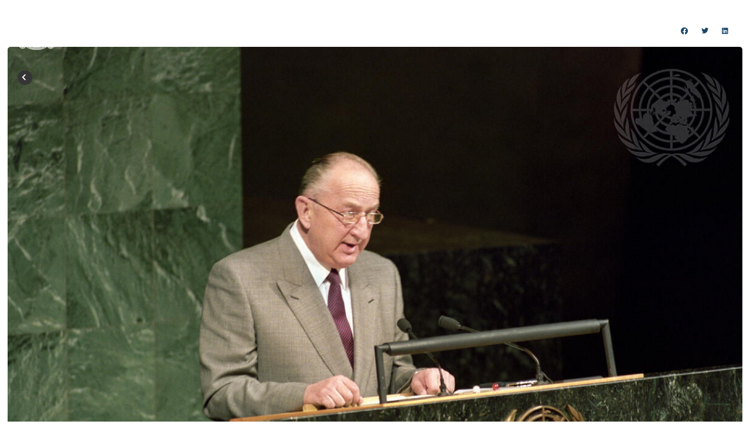

--- FILE ---
content_type: text/html; charset=UTF-8
request_url: https://archive.gov.ge/en/sakartvelos-gatsevrianeba-gaeroshi-1
body_size: 3930
content:
<!doctype html>
<html lang="">
<head>
<meta charset="utf-8">
<meta name="viewport" content="width=device-width, initial-scale=1">
<title>Georgia&#039;s accession to the United Nations - National Archives of Georgia</title>

<meta name="csrf-token" content="spNSuZtD9GfO1STi8vr4bA6ajtmH8hsaeuNGNkbW">
<meta name="theme-color" content="#1b4769">
<meta name="msapplication-navbutton-color" content="#1b4769">
<meta name="apple-mobile-web-app-status-bar-style" content="#1b4769">

<link rel="preconnect" href="//cdnjs.cloudflare.com/" crossorigin>
<link rel="dns-prefetch" href="//cdnjs.cloudflare.com/">

<link rel="shortcut icon" href="https://archive.gov.ge/images/front/favicon.png">
<link rel="stylesheet" href="//cdnjs.cloudflare.com/ajax/libs/font-awesome/5.9.0/css/all.min.css">
<link rel="stylesheet" href="/scripts/frontend/css/main.css?v=1619508028">
<script src="/scripts/frontend/js/main.js?v=1619508087" async></script>
<script src='https://api.mapbox.com/mapbox-gl-js/v1.4.0/mapbox-gl.js'></script>
<link href='https://api.mapbox.com/mapbox-gl-js/v1.4.0/mapbox-gl.css' rel='stylesheet' />
<!-- og -->
<meta property="og:type" content="article">
<meta property="og:title" content="Georgia&#039;s accession to the United Nations - National Archives of Georgia">

<meta property="og:image" content="https://archive.gov.ge/storage/images/web(1).jpg">
<meta property="og:image:width" content="1200">
<meta property="og:image:height" content="630">
<meta property="og:url" content="https://archive.gov.ge/en/sakartvelos-gatsevrianeba-gaeroshi-1">
<meta property="og:site_name" content="National Archives of Georgia">
<script>
	var IS_HOME_PAGE = '';
  var CURRENT_LANG = 'en';
    var $fullUrl = 'https://archive.gov.ge';
	var $storageUrl = 'https://archive.gov.ge/storage/';
</script>
<div id="fb-root"></div>
<script>
  (function(d, s, id) {
    var js, fjs = d.getElementsByTagName(s)[0];
    if (d.getElementById(id)) return;
    js = d.createElement(s); js.id = id;
    js.src = "https://connect.facebook.net/en_US/sdk.js#xfbml=1&version=v2.6";
    js.async = true;
    js.defer = true;
    fjs.parentNode.insertBefore(js, fjs);
  }(document, 'script', 'facebook-jssdk'));
</script>

<!-- Meta Pixel Code -->
<script>
  !function(f,b,e,v,n,t,s)
  {if(f.fbq)return;n=f.fbq=function(){n.callMethod?
  n.callMethod.apply(n,arguments):n.queue.push(arguments)};
  if(!f._fbq)f._fbq=n;n.push=n;n.loaded=!0;n.version='2.0';
  n.queue=[];t=b.createElement(e);t.async=!0;
  t.src=v;s=b.getElementsByTagName(e)[0];
  s.parentNode.insertBefore(t,s)}(window, document,'script',
  'https://connect.facebook.net/en_US/fbevents.js');
  fbq('init', '575647554549451');
  fbq('track', 'PageView');
</script>
<noscript><img height="1" width="1" style="display:none"
  src="https://www.facebook.com/tr?id=575647554549451&ev=PageView&noscript=1"
/></noscript>
<!-- End Meta Pixel Code -->

<!-- Global site tag (gtag.js) - Google Analytics -->
<script async src="https://www.googletagmanager.com/gtag/js?id=G-QD3L03LZPX"></script>
<script>
  window.dataLayer = window.dataLayer || [];
  function gtag(){dataLayer.push(arguments);}
  gtag('js', new Date());

  gtag('config', 'G-QD3L03LZPX');
</script>
</head>
<body>

<header class="multimedia trans-4 trans-all-4 scrolled">
	<div class="back_to trans-all-4">
		<a href="https://archive.gov.ge/en" title="Back">
			<em class="fas fa-chevron-left"></em>
			<span>Back</span>
		</a>
	</div>
	<div class="logo">
		<img src="https://archive.gov.ge/images/front/logo_white.png" alt="National Archives of Georgia">
	</div>
	<div class="share">
		<ul>
			<li><a href="https://www.facebook.com/sharer/sharer.php?u=https://archive.gov.ge/en/sakartvelos-gatsevrianeba-gaeroshi-1" title="Facebook"><em class="fab fa-facebook"></em></a></li>
<li><a href="https://twitter.com/intent/tweet?text=Georgia&#039;s accession to the United Nations&url=https://archive.gov.ge/en/sakartvelos-gatsevrianeba-gaeroshi-1" title="Twitter"><em class="fab fa-twitter"></em></a></li>
<li><a href="https://www.linkedin.com/shareArticle?mini=true&url=https://archive.gov.ge/en/sakartvelos-gatsevrianeba-gaeroshi-1&title=Georgia&#039;s accession to the United Nations&summary=&source=" title="LinkedIn"><em class="fab fa-linkedin"></em></a></li>		</ul>
	</div>
</header>

	<section class="image_listing">
	<h1></h1>
	<div class="images_listing magnific">
				<figure>
			<a href="https://archive.gov.ge/storage/images/un7565462_a1b_standard.jpg" title="საქართველოს პრემიერ-მინისტრის პირველი მოადგილის, საგარეო საქმეთა მინისტრის, ალექსანდრე ჩიკვაიძის გამოსვლა გაეროს გენერალური ასამბლეის სხდომაზე.
ნიუ-იორკი, აშშ. 
1992 წლის 31 ივლისი.
ფოტო დაცულია გაეროს ფოტოარქივში.">
				<img src="https://archive.gov.ge/storage/images/un7565462_a1b_standard.jpg" alt="">
			</a>
			<figcaption></figcaption>
		</figure>
			</div>
</section>
	<section class="single_text">
	<div class="container">
		<p class="MsoNormal" style="text-align: center;"><span style="font-size: 18.0pt; line-height: 107%;">It has been 30 years since Georgia became a member of the United Nations.</span></p>
<p class="MsoNormal" style="text-align: center;">&nbsp;</p>
<p class="MsoNormal" style="text-align: center;"><span style="font-size: 18.0pt; line-height: 107%;">At the 46th meeting of the 88th plenary session of the United Nations General Assembly, which was held on July 31, 1992, Georgia became the 179th member of this organization.</span></p>
<p class="MsoNormal" style="text-align: center;">&nbsp;</p>
<p class="MsoNormal" style="text-align: center;"><span style="font-size: 18.0pt; line-height: 107%;">The Prime Minister of Georgia delivered a speech at the historic session</span></p>
<p class="MsoNormal" style="text-align: center;"><span style="font-size: 18.0pt; line-height: 107%;">First Deputy, Minister of Foreign Affairs Aleksandre Chikvaidze.</span></p>
<p class="MsoNormal" style="text-align: center;">&nbsp;</p>
<p class="MsoNormal" style="text-align: right;"><em>On the photo: Aleksandre Chikvaidze's speech at the UN General Assembly session.</em></p>
<p class="MsoNormal" style="text-align: right;"><em>Photo by Milton Grant. Preserved in the United Nations Photo Archive.</em></p>
	</div>
</section>
	<section class="image_listing">
	<h1>The delegation of Georgia in the session hall of the UN General Assembly. July 31, 1992.</h1>
	<div class="images_listing magnific">
				<figure>
			<a href="https://archive.gov.ge/storage/images/un7565463_a1c_standard.jpg" title="საქართველოს დელეგაცია გაეროს გენერალური ასამბლეის 88-ე პლენარული სესიის 46-ე შეხვედრაზე. 
ნიუ-იორკი, აშშ. 
1992 წლის 31 ივლისი. 
მილტონ გრანტის ფოტო. დაცულია გაეროს ფოტოარქივში.">
				<img src="https://archive.gov.ge/storage/images/un7565463_a1c_standard.jpg" alt="">
			</a>
			<figcaption></figcaption>
		</figure>
				<figure>
			<a href="https://archive.gov.ge/storage/images/un7565469_a22_standard.jpg" title="საქართველოს დელეგაცია გაეროს გენერალური ასამბლეის სხდომათა დარბაზში საკუთარ ადგილამდე მიაცილა გენერალური ასამბლეის პრეზიდენტის თანაშემწემ, პროტოკოლის უფროსმა ალი ტეიმურმა.
ნიუ-იორკი, აშშ. 
1992 წლის 31 ივლისი.
მილტონ გრანტის ფოტო. დაცულია გაეროს ფოტოარქივში.">
				<img src="https://archive.gov.ge/storage/images/un7565469_a22_standard.jpg" alt="">
			</a>
			<figcaption></figcaption>
		</figure>
			</div>
</section>
	<section class="single_video">
	<div class="container">
		<div class="video_desc">
			
		</div>
		<div class="video_wrap">
			<video class="mediaplayer" width="100%" poster="https://archive.gov.ge/storage/images/qoveri_sxdoma.jpg" preload="none" controls playsinline webkit-playsinline>
				<source src="https://archive.gov.ge/storage/files/video/2338602_mtg_ga_46_session_88_plenary_31_jul_1992_en_vtr_1_4.mp4" type="video/mp4">
			</video>
		</div>
	</div>
</section>
	<section class="single_text">
	<div class="container">
		<p class="MsoNormal" style="text-align: center;"><strong><span style="font-size: 18.0pt; line-height: 107%;">46th meeting of the 88th plenary session of the United Nations General Assembly.</span></strong></p>
<p class="MsoNormal" style="text-align: center;"><strong style="mso-bidi-font-weight: normal;"><span style="font-size: 18.0pt; line-height: 107%;">&nbsp;</span></strong></p>
<p class="MsoNormal" style="text-align: center;"><strong style="mso-bidi-font-weight: normal;"><span style="font-size: 18.0pt; line-height: 107%;">President of the UN General Assembly Samir S. Shihabim session</span></strong></p>
<p class="MsoNormal" style="text-align: center;"><strong style="mso-bidi-font-weight: normal;"><span style="font-size: 18.0pt; line-height: 107%;">Opening with the issue of Georgia joining the United Nations.</span></strong></p>
<p class="MsoNormal" style="text-align: center;"><strong style="mso-bidi-font-weight: normal;"><span style="font-size: 18.0pt; line-height: 107%;">New York, USA. July 31, 1992.</span></strong></p>
<p class="MsoNormal" style="text-align: center;">&nbsp;</p>
<p class="MsoNormal" style="text-align: center;"><strong style="mso-bidi-font-weight: normal;"><span style="font-size: 18.0pt; line-height: 107%;">The video is preserved in the United Nations Audio-Visual Library.</span></strong></p>
	</div>
</section>
	<section class="single_video">
	<div class="container">
		<div class="video_desc">
			
		</div>
		<div class="video_wrap">
			<video class="mediaplayer" width="100%" poster="https://archive.gov.ge/storage/images/meore_qoveri.png" preload="none" controls playsinline webkit-playsinline>
				<source src="https://archive.gov.ge/storage/files/video/2338602_mtg_ga_46_session_88_plenary_31_jul_1992_en_vtr_1_6_1.mp4" type="video/mp4">
			</video>
		</div>
	</div>
</section>
	<section class="single_text">
	<div class="container">
		<p class="MsoNormal" style="text-align: center;"><strong style="mso-bidi-font-weight: normal;"><span style="font-size: 16.0pt; line-height: 107%;">&nbsp;</span></strong><strong><span style="font-size: 16.0pt; line-height: 107%; mso-bidi-font-family: Calibri; mso-bidi-theme-font: minor-latin;">First Deputy Prime Minister of Georgia,</span></strong></p>
<p class="MsoNormal" style="text-align: center;"><strong style="mso-bidi-font-weight: normal;"><span style="font-size: 16.0pt; line-height: 107%; mso-bidi-font-family: Calibri; mso-bidi-theme-font: minor-latin;">Foreign Minister Aleksandre Chikvaidze's speech to the UN General Assembly</span></strong></p>
<p class="MsoNormal" style="text-align: center;"><strong style="mso-bidi-font-weight: normal;"><span style="font-size: 16.0pt; line-height: 107%; mso-bidi-font-family: Calibri; mso-bidi-theme-font: minor-latin;">At the 46th meeting of the 88th plenary session. fragments.</span></strong></p>
<p class="MsoNormal" style="text-align: center;"><strong style="mso-bidi-font-weight: normal;"><span style="font-size: 16.0pt; line-height: 107%; mso-bidi-font-family: Calibri; mso-bidi-theme-font: minor-latin;">&nbsp;</span></strong></p>
<p class="MsoNormal" style="text-align: center;"><strong style="mso-bidi-font-weight: normal;"><span style="font-size: 16.0pt; line-height: 107%; mso-bidi-font-family: Calibri; mso-bidi-theme-font: minor-latin;">New York, USA. July 31, 1992.</span></strong></p>
<p class="MsoNormal" style="text-align: center;"><strong style="mso-bidi-font-weight: normal;"><span style="font-size: 16.0pt; line-height: 107%; mso-bidi-font-family: Calibri; mso-bidi-theme-font: minor-latin;">The video is preserved in the United Nations Audio-Visual Library.</span></strong></p>
	</div>
</section>
	<section class="image_listing">
	<h1>The ceremony of raising the state flag of Georgia after the admission of the Republic of Georgia to the United Nations</h1>
	<div class="images_listing magnific">
				<figure>
			<a href="https://archive.gov.ge/storage/images/un7565460.jpg" title="საქართველოს სახელმწიფო დროშის აღმართვის ცერემონია გაეროში საქართველოს რესპუბლიკის წევრად მიღების შემდეგ. 
 
გაეროს გენერალური მდივანი ბუტროს ბუტროს-გალი (ტრიბუნასთან), საქართველოს პრემიერ-მინისტრის პირველი მოადგილე, საგარეო საქმეთა მინისტრი ალექსანდრე ჩიკვაიძე, გენერალური ასამბლეის პრეზიდენტი სამირ ს. შიჰაბი, და გენერალური ასამბლეის პრეზიდენტის თანაშემწე, პროტოკოლის უფროსი ალი ტეიმური. 
გაეროს შტაბ-ბინა, ნიუ-იორკი, აშშ. 
1992 წლის 31 ივლისი. 
ფოტო დაცულია გაეროს ფოტოარქივში.">
				<img src="https://archive.gov.ge/storage/images/un7565460.jpg" alt="">
			</a>
			<figcaption></figcaption>
		</figure>
			</div>
</section>
	<section class="single_text">
	<div class="container">
		<p class="MsoNormal" style="text-align: center;"><strong style="mso-bidi-font-weight: normal;"><span style="font-size: 16.0pt; line-height: 107%; mso-bidi-font-family: Calibri; mso-bidi-theme-font: minor-latin;">UN Secretary General Boutros Boutros-Ghali (at the tribune),</span></strong></p>
<p class="MsoNormal" style="text-align: center;">&nbsp;</p>
<p class="MsoNormal" style="text-align: center;"><strong style="mso-bidi-font-weight: normal;"><span style="font-size: 16.0pt; line-height: 107%; mso-bidi-font-family: Calibri; mso-bidi-theme-font: minor-latin;">First Deputy Prime Minister of Georgia, Minister of Foreign Affairs Aleksandre Chikvaidze,</span></strong></p>
<p class="MsoNormal" style="text-align: center;">&nbsp;</p>
<p class="MsoNormal" style="text-align: center;"><strong style="mso-bidi-font-weight: normal;"><span style="font-size: 16.0pt; line-height: 107%; mso-bidi-font-family: Calibri; mso-bidi-theme-font: minor-latin;">President of the General Assembly Samir S. Shihab and</span></strong></p>
<p class="MsoNormal" style="text-align: center;"><strong style="mso-bidi-font-weight: normal;"><span style="font-size: 16.0pt; line-height: 107%; mso-bidi-font-family: Calibri; mso-bidi-theme-font: minor-latin;">&nbsp;</span></strong></p>
<p class="MsoNormal" style="text-align: center;"><strong style="mso-bidi-font-weight: normal;"><span style="font-size: 16.0pt; line-height: 107%; mso-bidi-font-family: Calibri; mso-bidi-theme-font: minor-latin;">&nbsp;</span></strong></p>
<p class="MsoNormal" style="text-align: center;"><strong style="mso-bidi-font-weight: normal;"><span style="font-size: 16.0pt; line-height: 107%; mso-bidi-font-family: Calibri; mso-bidi-theme-font: minor-latin;">Assistant to the President of the General Assembly, Chief of Protocol Ali Teymur.</span></strong></p>
<p class="MsoNormal" style="text-align: center;">&nbsp;</p>
<p class="MsoNormal" style="text-align: center;"><strong style="mso-bidi-font-weight: normal;"><span style="font-size: 16.0pt; line-height: 107%; mso-bidi-font-family: Calibri; mso-bidi-theme-font: minor-latin;">United Nations Headquarters, New York, USA.</span></strong></p>
<p class="MsoNormal" style="text-align: center;"><strong style="mso-bidi-font-weight: normal;"><span style="font-size: 16.0pt; line-height: 107%; mso-bidi-font-family: Calibri; mso-bidi-theme-font: minor-latin;">July 31, 1992.</span></strong></p>
<p class="MsoNormal" style="text-align: center;"><strong style="mso-bidi-font-weight: normal;"><span style="font-size: 16.0pt; line-height: 107%; mso-bidi-font-family: Calibri; mso-bidi-theme-font: minor-latin;">The photos are preserved in the United Nations Photo Archive.</span></strong></p>
	</div>
</section>
	<section class="image_listing">
	<h1></h1>
	<div class="images_listing magnific">
				<figure>
			<a href="https://archive.gov.ge/storage/images/un7565461_a1a.jpg" title="საქართველოს სახელმწიფო დროშის აღმართვის ცერემონია. 
გაეროს შტაბ-ბინა. ნიუ-იორკი, აშშ. 
1992 წლის 31 ივლისი. 
ფოტო დაცულია გაეროს ფოტოარქივში.">
				<img src="https://archive.gov.ge/storage/images/un7565461_a1a.jpg" alt="">
			</a>
			<figcaption></figcaption>
		</figure>
			</div>
</section>
	<section class="image_listing">
	<h1></h1>
	<div class="images_listing magnific">
				<figure>
			<a href="https://archive.gov.ge/storage/images/respublika_1992_tslis_1_agvisto.jpg" title="">
				<img src="https://archive.gov.ge/storage/images/respublika_1992_tslis_1_agvisto.jpg" alt="">
			</a>
			<figcaption></figcaption>
		</figure>
				<figure>
			<a href="https://archive.gov.ge/storage/images/img_9344.JPG" title="">
				<img src="https://archive.gov.ge/storage/images/img_9344.JPG" alt="">
			</a>
			<figcaption></figcaption>
		</figure>
			</div>
</section>
	<section class="single_text">
	<div class="container">
		<p style="text-align: center;"><strong>"Saqartvelos Respublika" newspaper.</strong></p>
<p style="text-align: center;"><strong>August 1, 1992.</strong></p>
	</div>
</section>

<footer class="multimedia_footer trans-all-4">
	<div class="container">
		<figure>
			<img src="https://archive.gov.ge/images/front/title_bak_light.png" alt="">
		</figure>
		<h3>National Archives of Georgia</h3>
		<div class="socials">
			<ul>
				<li><a href="" title="Facebook" target="_blank"><em class="fab fa-facebook-f"></em></a></li>
<li><a href="" title="Twitter" target="_blank"><em class="fab fa-twitter"></em></a></li>
<li><a href="" title="YouTube" target="_blank"><em class="fab fa-youtube"></em></a></li>
<li><a href="" title="Flickr" target="_blank"><em class="fab fa-flickr"></em></a></li>
<li><a href="" title="Wikipedia" target="_blank"><em class="fab fa-wikipedia-w"></em></a></li>
<li><a href="https://archive.gov.ge/en/sitemap" title="Sitemap"><em class="fas fa-sitemap"></em></a></li>
			</ul>
		</div>
	</div>
</footer>

</body>
</html>
